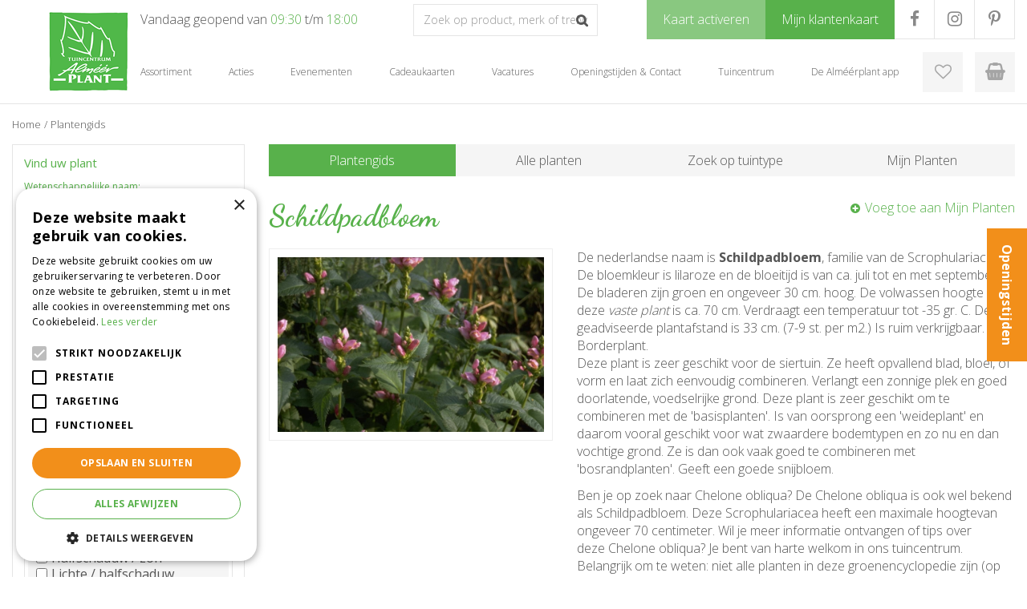

--- FILE ---
content_type: application/javascript; charset=utf-8
request_url: https://www.almeerplant.nl/website/functions.76.js
body_size: 2727
content:
var boxOpen = false;

$(document).ready( function() {

    var winWidth = $(window).width();
    var docScroll = $(document).scrollTop();
    var smallHeader = false;

    $(document).scroll( function() {
        docScroll = $(document).scrollTop();
        if(docScroll > 0) {
            if(smallHeader == false) {
                $('.placeholder-content_top').addClass('smallHeader');
                $('.header_menu').addClass('moveBtn');
                smallHeader = true;
            }
        } else {
            if(smallHeader == true) {
                $('.placeholder-content_top').removeClass('smallHeader');
                $('.header_menu').removeClass('moveBtn');
                smallHeader = false;
            }
        }
        $('.block_type_login_box .block-content ul li .login-box').attr('style','display:none;');
        boxOpen = false;
    });

    if(docScroll > 0) {
        if(smallHeader == false) {
            $('.placeholder-content_top').addClass('smallHeader');
            $('.header_menu').addClass('moveBtn');
            smallHeader = true;
        }
    }

    var pageTextOff = $('article.savingscard .formbuilder').height() + $('article.savingscard .registerLink').height() + 60;

    $('article.savingscard.login .page-text').attr('style','margin-top: -'+pageTextOff+'px;')

    $('.header_search a').click( function(e) {
        e.preventDefault();
        if($('.block_type_search_box_2').hasClass('openSrc')) {
            $('.block_type_search_box_2').removeClass('openSrc');
        } else {
            $('.block_type_search_box_2').addClass('openSrc');
        }
    });

    if(typeof $.scrollTo !== 'undefined'){
        $.extend($.scrollTo.defaults, {
            offset: {top:-130}
        });
    }

    //$('.block_type_login_box, .header_social, .menu_top').wrapAll('<div id="headerTop"><div id="headerTop-wrap"><div id="headerTop-in"></div></div></div>');

    $('.block_type_newsitems .frontpage-news-item .news-text figure, .news-overview .news-item .news-text figure, article.search-results .search-results-block .news-item figure, #extra-news-items .extra-news-item .news-text figure').each( function() {
        if($(this).find('img').attr('src')) {
            var newsImg = $(this).find('img').attr('src');
        } else {
            var newsImg = $(this).find('img').attr('data-src');
        }
        $(this).attr('style','background-image: url("'+newsImg+'");');
    });

    $('.activities-overview .activity .activity-image').each( function() {
        var actiImg = $(this).find('img').attr('src');
        $(this).attr('style','background-image: url("'+actiImg+'");');
    });

    $('.tips-overview .tip-image').each( function() {
        var tipImg = $(this).find('img').attr('src');
        $(this).attr('style','background-image: url("'+tipImg+'");');
    });

    $('.album-overview .photo-album ul li a .album-thumb').each( function() {
        var albImg = $(this).find('img').attr('src');
        $(this).attr('style','background-image: url("'+albImg+'");');
    });

    $('#item_114 a, .happy_deal a').attr("onclick", "ga('send', 'event', 'Happy deals', 'click', 'Happy Deals')");
	$('a#welcome-button').attr("onclick", "ga('send', 'event', 'Kom naar ons tuincentrum', 'click', 'Kom naar ons tuincentrum')");


    $('.brochures-overview .brochure-gallery ul li a').click( function() {
        setTimeout(removeTabIndex, 1000)
    });

    // $('.block_type_login_box .login-box .forgot-password a span').click( function(e) {
    //
    // });

    $('.block_type_questions .question-row .question').on('click', function() {
        $(this).parent().toggleClass('shown')
    })
});

$(window).on('load', function() {

    var menuOpen = false;

    $('.header_menu a').click( function() {
        if(menuOpen === false) {
            $('#custom-toolbar, .menu_top').addClass('openMenu');
            $('#custom-toolbar, .menu_top ').removeClass('closingMenu');
            $('html,body, #container').addClass('noScroll');
            menuOpen = true;
        } else {
            $('#custom-toolbar, .menu_top').removeClass('openMenu');
            $('#custom-toolbar, .menu_top').addClass('closingMenu');
            $('html,body, #container').removeClass('noScroll');
            menuOpen = false;
        }
    });

    $('#custom-toolbar, .menu_top').click( function(e) {
        var target = $(e.target);
        if(target.hasClass('openMenu')) {
            $('#custom-toolbar, .menu_top').removeClass('openMenu');
            $('#custom-toolbar, .menu_top').addClass('closingMenu');
            $('html,body,#container').removeClass('noScroll');
            menuOpen = false;
        }
    });

    $('#custom-toolbar .block_type_navigation').click( function(e) {
        e.stopPropagation();
    });

    var winWidth = $(window).width();

    // $('.block_type_login_box .block-content ul li .login-box').hide();
    //
    // $('.block_type_login_box .block-content ul li.show-login > a').click( function(e) {
    //     winWidth = $(window).width();
    //     if(winWidth > 700) {
    //         e.preventDefault();
    //         if(boxOpen === false) {
    //             console.log('showing');
    //             $('.block_type_login_box .block-content ul li .login-box').attr('style','display:block;');
    //             boxOpen = true;
    //         } else {
    //             $('.block_type_login_box .block-content ul li .login-box').attr('style','display:none;');
    //             boxOpen = false;
    //         }
    //     }
    // });
});

function removeTabIndex() {
    document.querySelector('.mfp-wrap').removeAttribute('tabindex')
}

if(document.querySelector('.wishlist-rows-container .wishlist-row .row-container')) {
	document.querySelectorAll('.wishlist-rows-container .wishlist-row .row-container').forEach(function(row, index){
		row.addEventListener('click', function() {
			let getLink = row.querySelector(".wishlist-name h4 a");
			location.href = getLink.getAttribute("href");
		}, false);
	})

    document.querySelector('.wishlist-rows-container .wishlist-row').addEventListener('click', function(row) {
        let getLink = row.querySelector(".wishlist-name h4 a");
        location.href =  getLink.getAttribute("href");
    }, false);
}

var addSliderBlocks,
    addSliderTarget,
    addSliderTargetChildren,
    addSliderTargetWidth,
    addSliderToSlide,
    addSliderBlock,
    addSliderBlockWidth,
    addSliderCurrentLeft,
    addSliderMaxLeft = 0,
    addSliderPrev = document.createElement('div'),
    addSliderNext = document.createElement('div'),
    xDown,
    yDown,
    getVideo

if(document.querySelector('.webshop-products .block-webshop-video') && document.querySelector('header .block-header-video')) {
    getVideo = document.querySelector('.webshop-products .block-webshop-video video')
    document.querySelector('header .block-header-video .block-content').innerHTML = ''
    document.querySelector('header .block-header-video .block-content').appendChild(getVideo)
    document.querySelector('header .block-header-video').classList.remove('hidden')
    document.querySelector('header .block_type_header_pictures').classList.add('has-video')
} else if(document.querySelector('header .block-header-video')){
    document.querySelector('header .block-header-video').remove()
}

if(document.querySelector('.block-add-slider')) {
    addSliderBlocks = document.querySelectorAll('.block-add-slider')

    addSliderBlocks.forEach( function(elem) {
        if(elem.classList.contains('block_type_webshop_popularcategories') || elem.classList.contains('block_type_webshop_categories') || elem.classList.contains('block_type_webshop_popularfeaturedproducts') || elem.classList.contains('block_type_webshop_featuredproducts')) {
            addSliderTarget = elem
            addSliderToSlide = elem.querySelector('.webshop_products')
            addSliderBlock = elem.querySelector('.webshop_products .product')
            makeBlockSlider(addSliderTarget, addSliderToSlide, addSliderBlock)
        } else if(elem.classList.contains('block_type_newsitems')) {
            addSliderTarget = elem
            addSliderToSlide = elem.querySelector('.block-content')
            addSliderBlock = elem.querySelector('.block-content > div')
            makeBlockSlider(addSliderTarget, addSliderToSlide, addSliderBlock)
        }
    })
}

function makeBlockSlider(target,toslide,block) {

    addSliderCurrentLeft = 0

    toslide.setAttribute('data-slide-left',0)

    addSliderPrev.className = 'slide-prev'
    addSliderNext.className = 'slide-next'

    addSliderPrev.innerHTML = '<i class="fa fa-chevron-left"></i>'
    addSliderNext.innerHTML = '<i class="fa fa-chevron-right"></i>'

    target.querySelector('.wrap').append(addSliderPrev.cloneNode(true),addSliderNext.cloneNode(true))
    target.querySelector('.slide-prev').addEventListener('click', function() { showPrevBlock() })
    target.querySelector('.slide-next').addEventListener('click', function() { showNextBlock() })

    checkArrow()

    function showPrevBlock() {
        addSliderBlockWidth = block.getBoundingClientRect()
        if(addSliderCurrentLeft > 0) {
            addSliderCurrentLeft = toslide.getAttribute('data-slide-left') - addSliderBlockWidth.width
            toslide.setAttribute('style', 'left: -' + addSliderCurrentLeft + 'px;')
            toslide.setAttribute('data-slide-left',addSliderCurrentLeft)
        }
        checkArrow()
    }

    function showNextBlock() {
        addSliderBlockWidth = block.getBoundingClientRect()
        addSliderTargetWidth = toslide.getBoundingClientRect()
        addSliderTargetChildren = toslide.children.length - Math.round(addSliderTargetWidth.width / addSliderBlockWidth.width)
        addSliderMaxLeft = (addSliderTargetChildren * addSliderBlockWidth.width) + 10
        addSliderCurrentLeft = parseInt(toslide.getAttribute('data-slide-left')) + addSliderBlockWidth.width
        if(addSliderCurrentLeft < addSliderMaxLeft) {
            toslide.setAttribute('style', 'left: -' + addSliderCurrentLeft + 'px;')
            toslide.setAttribute('data-slide-left',addSliderCurrentLeft)
        } else {
            addSliderCurrentLeft = 0
            toslide.setAttribute('style', 'left: -' + addSliderCurrentLeft + 'px;')
            toslide.setAttribute('data-slide-left',addSliderCurrentLeft)
        }
        checkArrow()
    }

    function checkArrow() {
        if(addSliderCurrentLeft === 0) {
            target.querySelector('.slide-prev').setAttribute('style','opacity:0.5;')
        } else {
            target.querySelector('.slide-prev').setAttribute('style','opacity:1;')
        }
    }

    target.addEventListener('touchstart', handleTouchStart, {passive: true});
    target.addEventListener('touchmove', handleTouchMove, {passive: true});

    function getTouches(evt) {
        return evt.touches ||             // browser API
            evt.originalEvent.touches; // jQuery
    }

    function handleTouchStart(evt) {
        const firstTouch = getTouches(evt)[0];
        xDown = firstTouch.clientX;
        yDown = firstTouch.clientY;
    }

    function handleTouchMove(evt) {
        if (!xDown || !yDown) { return; }

        var xUp = evt.touches[0].clientX, yUp = evt.touches[0].clientY, xDiff = xDown - xUp, yDiff = yDown - yUp;

        if (Math.abs(xDiff) > Math.abs(yDiff)) {/*most significant*/
            if (xDiff > 0) {
                //left
                showNextBlock()
            } else {
                //right
                showPrevBlock()
            }
        } else {
            if (yDiff > 0) {
                /* up swipe */
            } else {
                /* down swipe */
            }
        }
        /* reset values */
        xDown = null
        yDown = null
    }
}